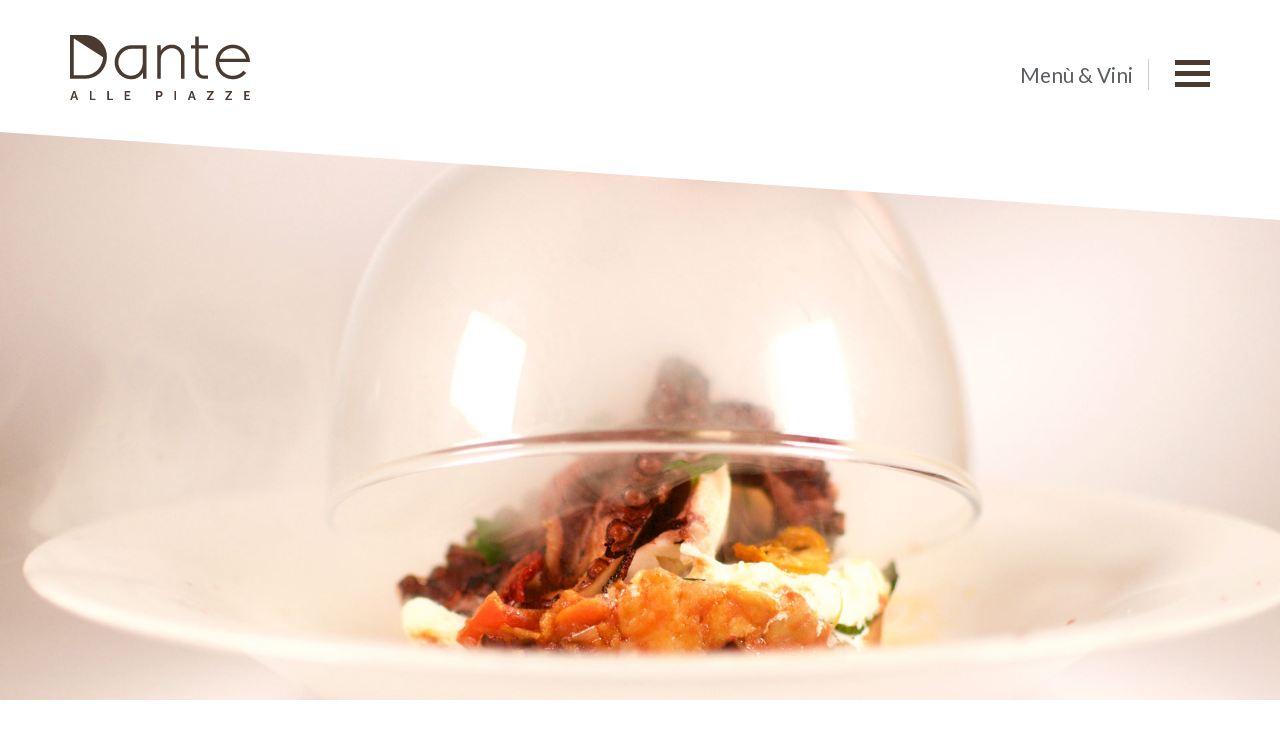

--- FILE ---
content_type: text/html; charset=UTF-8
request_url: https://www.danteallepiazze.it/menu-san-silvestro/
body_size: 38831
content:

<!DOCTYPE html>
<html lang="it-IT" dir="ltr">
<head>
  <meta charset="UTF-8">
  <meta name="viewport" content="width=device-width, initial-scale=1">
  
  <meta name='robots' content='index, follow, max-image-preview:large, max-snippet:-1, max-video-preview:-1' />
	<style>img:is([sizes="auto" i], [sizes^="auto," i]) { contain-intrinsic-size: 3000px 1500px }</style>
	<link rel="alternate" hreflang="it" href="https://www.danteallepiazze.it/menu-san-silvestro/" />
<link rel="alternate" hreflang="en" href="https://www.danteallepiazze.it/en/menu-san-silvestro/" />
<link rel="alternate" hreflang="fr" href="https://www.danteallepiazze.it/fr/menu-san-silvestro/" />
<link rel="alternate" hreflang="de" href="https://www.danteallepiazze.it/de/menu-san-silvestro/" />
<link rel="alternate" hreflang="es" href="https://www.danteallepiazze.it/es/menu-san-silvestro/" />

	<!-- This site is optimized with the Yoast SEO plugin v26.4 - https://yoast.com/wordpress/plugins/seo/ -->
	<title>Menù di San Silvestro - Dante alle Piazze</title>
	<link rel="canonical" href="https://www.danteallepiazze.it/menu-san-silvestro/" />
	<meta property="og:locale" content="it_IT" />
	<meta property="og:type" content="article" />
	<meta property="og:title" content="Menù di San Silvestro - Dante alle Piazze" />
	<meta property="og:description" content="Abbiamo messo un po’ di brio ai classici della tradizione.Felici di stupirvi con la semplicità. Granseola o Gransoporo burro e rosmarino (secondo il mercato) 26Noci di capesante, crema di zucca e caviale Calvisius Oscietra 28Degustazione di crudi di mare 40(gambero rosso, scampi, gambero blu, canocchia, capasanta, canestrelli, tartare di tonno rosso del Mediterraneo, carpaccio di [&hellip;]" />
	<meta property="og:url" content="https://www.danteallepiazze.it/menu-san-silvestro/" />
	<meta property="og:site_name" content="Dante alle Piazze" />
	<meta property="article:published_time" content="2024-11-20T06:15:00+00:00" />
	<meta property="article:modified_time" content="2025-12-22T10:38:07+00:00" />
	<meta property="og:image" content="https://www.danteallepiazze.it/wp-content/uploads/2020/12/piovra-scottata.jpg" />
	<meta property="og:image:width" content="1920" />
	<meta property="og:image:height" content="1275" />
	<meta property="og:image:type" content="image/jpeg" />
	<meta name="author" content="pietro" />
	<meta name="twitter:card" content="summary_large_image" />
	<meta name="twitter:label1" content="Scritto da" />
	<meta name="twitter:data1" content="pietro" />
	<meta name="twitter:label2" content="Tempo di lettura stimato" />
	<meta name="twitter:data2" content="2 minuti" />
	<script type="application/ld+json" class="yoast-schema-graph">{"@context":"https://schema.org","@graph":[{"@type":"WebPage","@id":"https://www.danteallepiazze.it/menu-san-silvestro/","url":"https://www.danteallepiazze.it/menu-san-silvestro/","name":"Menù di San Silvestro - Dante alle Piazze","isPartOf":{"@id":"https://www.danteallepiazze.it/#website"},"primaryImageOfPage":{"@id":"https://www.danteallepiazze.it/menu-san-silvestro/#primaryimage"},"image":{"@id":"https://www.danteallepiazze.it/menu-san-silvestro/#primaryimage"},"thumbnailUrl":"https://www.danteallepiazze.it/wp-content/uploads/2020/12/piovra-scottata.jpg","datePublished":"2024-11-20T06:15:00+00:00","dateModified":"2025-12-22T10:38:07+00:00","author":{"@id":"https://www.danteallepiazze.it/#/schema/person/8e1bd1b72b1325ef5965aced88f40b38"},"breadcrumb":{"@id":"https://www.danteallepiazze.it/menu-san-silvestro/#breadcrumb"},"inLanguage":"it-IT","potentialAction":[{"@type":"ReadAction","target":["https://www.danteallepiazze.it/menu-san-silvestro/"]}]},{"@type":"ImageObject","inLanguage":"it-IT","@id":"https://www.danteallepiazze.it/menu-san-silvestro/#primaryimage","url":"https://www.danteallepiazze.it/wp-content/uploads/2020/12/piovra-scottata.jpg","contentUrl":"https://www.danteallepiazze.it/wp-content/uploads/2020/12/piovra-scottata.jpg","width":1920,"height":1275},{"@type":"BreadcrumbList","@id":"https://www.danteallepiazze.it/menu-san-silvestro/#breadcrumb","itemListElement":[{"@type":"ListItem","position":1,"name":"Home","item":"https://www.danteallepiazze.it/"},{"@type":"ListItem","position":2,"name":"Menù di San Silvestro"}]},{"@type":"WebSite","@id":"https://www.danteallepiazze.it/#website","url":"https://www.danteallepiazze.it/","name":"Dante alle Piazze","description":"La tradizione incontra l&#039;eccellenza degli ingredienti","potentialAction":[{"@type":"SearchAction","target":{"@type":"EntryPoint","urlTemplate":"https://www.danteallepiazze.it/?s={search_term_string}"},"query-input":{"@type":"PropertyValueSpecification","valueRequired":true,"valueName":"search_term_string"}}],"inLanguage":"it-IT"},{"@type":"Person","@id":"https://www.danteallepiazze.it/#/schema/person/8e1bd1b72b1325ef5965aced88f40b38","name":"pietro","image":{"@type":"ImageObject","inLanguage":"it-IT","@id":"https://www.danteallepiazze.it/#/schema/person/image/","url":"https://secure.gravatar.com/avatar/2b71046a17fcf2e1cf737b6ad79ffec2c4a0e4500deb498c9180d730e796e488?s=96&d=mm&r=g","contentUrl":"https://secure.gravatar.com/avatar/2b71046a17fcf2e1cf737b6ad79ffec2c4a0e4500deb498c9180d730e796e488?s=96&d=mm&r=g","caption":"pietro"}}]}</script>
	<!-- / Yoast SEO plugin. -->


<link rel='dns-prefetch' href='//a.omappapi.com' />
<link rel="alternate" type="application/rss+xml" title="Dante alle Piazze &raquo; Menù di San Silvestro Feed dei commenti" href="https://www.danteallepiazze.it/menu-san-silvestro/feed/" />
<script type="text/javascript">
/* <![CDATA[ */
window._wpemojiSettings = {"baseUrl":"https:\/\/s.w.org\/images\/core\/emoji\/16.0.1\/72x72\/","ext":".png","svgUrl":"https:\/\/s.w.org\/images\/core\/emoji\/16.0.1\/svg\/","svgExt":".svg","source":{"concatemoji":"https:\/\/www.danteallepiazze.it\/wp-includes\/js\/wp-emoji-release.min.js?ver=6.8.3"}};
/*! This file is auto-generated */
!function(s,n){var o,i,e;function c(e){try{var t={supportTests:e,timestamp:(new Date).valueOf()};sessionStorage.setItem(o,JSON.stringify(t))}catch(e){}}function p(e,t,n){e.clearRect(0,0,e.canvas.width,e.canvas.height),e.fillText(t,0,0);var t=new Uint32Array(e.getImageData(0,0,e.canvas.width,e.canvas.height).data),a=(e.clearRect(0,0,e.canvas.width,e.canvas.height),e.fillText(n,0,0),new Uint32Array(e.getImageData(0,0,e.canvas.width,e.canvas.height).data));return t.every(function(e,t){return e===a[t]})}function u(e,t){e.clearRect(0,0,e.canvas.width,e.canvas.height),e.fillText(t,0,0);for(var n=e.getImageData(16,16,1,1),a=0;a<n.data.length;a++)if(0!==n.data[a])return!1;return!0}function f(e,t,n,a){switch(t){case"flag":return n(e,"\ud83c\udff3\ufe0f\u200d\u26a7\ufe0f","\ud83c\udff3\ufe0f\u200b\u26a7\ufe0f")?!1:!n(e,"\ud83c\udde8\ud83c\uddf6","\ud83c\udde8\u200b\ud83c\uddf6")&&!n(e,"\ud83c\udff4\udb40\udc67\udb40\udc62\udb40\udc65\udb40\udc6e\udb40\udc67\udb40\udc7f","\ud83c\udff4\u200b\udb40\udc67\u200b\udb40\udc62\u200b\udb40\udc65\u200b\udb40\udc6e\u200b\udb40\udc67\u200b\udb40\udc7f");case"emoji":return!a(e,"\ud83e\udedf")}return!1}function g(e,t,n,a){var r="undefined"!=typeof WorkerGlobalScope&&self instanceof WorkerGlobalScope?new OffscreenCanvas(300,150):s.createElement("canvas"),o=r.getContext("2d",{willReadFrequently:!0}),i=(o.textBaseline="top",o.font="600 32px Arial",{});return e.forEach(function(e){i[e]=t(o,e,n,a)}),i}function t(e){var t=s.createElement("script");t.src=e,t.defer=!0,s.head.appendChild(t)}"undefined"!=typeof Promise&&(o="wpEmojiSettingsSupports",i=["flag","emoji"],n.supports={everything:!0,everythingExceptFlag:!0},e=new Promise(function(e){s.addEventListener("DOMContentLoaded",e,{once:!0})}),new Promise(function(t){var n=function(){try{var e=JSON.parse(sessionStorage.getItem(o));if("object"==typeof e&&"number"==typeof e.timestamp&&(new Date).valueOf()<e.timestamp+604800&&"object"==typeof e.supportTests)return e.supportTests}catch(e){}return null}();if(!n){if("undefined"!=typeof Worker&&"undefined"!=typeof OffscreenCanvas&&"undefined"!=typeof URL&&URL.createObjectURL&&"undefined"!=typeof Blob)try{var e="postMessage("+g.toString()+"("+[JSON.stringify(i),f.toString(),p.toString(),u.toString()].join(",")+"));",a=new Blob([e],{type:"text/javascript"}),r=new Worker(URL.createObjectURL(a),{name:"wpTestEmojiSupports"});return void(r.onmessage=function(e){c(n=e.data),r.terminate(),t(n)})}catch(e){}c(n=g(i,f,p,u))}t(n)}).then(function(e){for(var t in e)n.supports[t]=e[t],n.supports.everything=n.supports.everything&&n.supports[t],"flag"!==t&&(n.supports.everythingExceptFlag=n.supports.everythingExceptFlag&&n.supports[t]);n.supports.everythingExceptFlag=n.supports.everythingExceptFlag&&!n.supports.flag,n.DOMReady=!1,n.readyCallback=function(){n.DOMReady=!0}}).then(function(){return e}).then(function(){var e;n.supports.everything||(n.readyCallback(),(e=n.source||{}).concatemoji?t(e.concatemoji):e.wpemoji&&e.twemoji&&(t(e.twemoji),t(e.wpemoji)))}))}((window,document),window._wpemojiSettings);
/* ]]> */
</script>
<style id='wp-emoji-styles-inline-css' type='text/css'>

	img.wp-smiley, img.emoji {
		display: inline !important;
		border: none !important;
		box-shadow: none !important;
		height: 1em !important;
		width: 1em !important;
		margin: 0 0.07em !important;
		vertical-align: -0.1em !important;
		background: none !important;
		padding: 0 !important;
	}
</style>
<link rel='stylesheet' id='wp-block-library-css' href='https://www.danteallepiazze.it/wp-includes/css/dist/block-library/style.min.css?ver=6.8.3' type='text/css' media='all' />
<style id='classic-theme-styles-inline-css' type='text/css'>
/*! This file is auto-generated */
.wp-block-button__link{color:#fff;background-color:#32373c;border-radius:9999px;box-shadow:none;text-decoration:none;padding:calc(.667em + 2px) calc(1.333em + 2px);font-size:1.125em}.wp-block-file__button{background:#32373c;color:#fff;text-decoration:none}
</style>
<style id='global-styles-inline-css' type='text/css'>
:root{--wp--preset--aspect-ratio--square: 1;--wp--preset--aspect-ratio--4-3: 4/3;--wp--preset--aspect-ratio--3-4: 3/4;--wp--preset--aspect-ratio--3-2: 3/2;--wp--preset--aspect-ratio--2-3: 2/3;--wp--preset--aspect-ratio--16-9: 16/9;--wp--preset--aspect-ratio--9-16: 9/16;--wp--preset--color--black: #000000;--wp--preset--color--cyan-bluish-gray: #abb8c3;--wp--preset--color--white: #ffffff;--wp--preset--color--pale-pink: #f78da7;--wp--preset--color--vivid-red: #cf2e2e;--wp--preset--color--luminous-vivid-orange: #ff6900;--wp--preset--color--luminous-vivid-amber: #fcb900;--wp--preset--color--light-green-cyan: #7bdcb5;--wp--preset--color--vivid-green-cyan: #00d084;--wp--preset--color--pale-cyan-blue: #8ed1fc;--wp--preset--color--vivid-cyan-blue: #0693e3;--wp--preset--color--vivid-purple: #9b51e0;--wp--preset--gradient--vivid-cyan-blue-to-vivid-purple: linear-gradient(135deg,rgba(6,147,227,1) 0%,rgb(155,81,224) 100%);--wp--preset--gradient--light-green-cyan-to-vivid-green-cyan: linear-gradient(135deg,rgb(122,220,180) 0%,rgb(0,208,130) 100%);--wp--preset--gradient--luminous-vivid-amber-to-luminous-vivid-orange: linear-gradient(135deg,rgba(252,185,0,1) 0%,rgba(255,105,0,1) 100%);--wp--preset--gradient--luminous-vivid-orange-to-vivid-red: linear-gradient(135deg,rgba(255,105,0,1) 0%,rgb(207,46,46) 100%);--wp--preset--gradient--very-light-gray-to-cyan-bluish-gray: linear-gradient(135deg,rgb(238,238,238) 0%,rgb(169,184,195) 100%);--wp--preset--gradient--cool-to-warm-spectrum: linear-gradient(135deg,rgb(74,234,220) 0%,rgb(151,120,209) 20%,rgb(207,42,186) 40%,rgb(238,44,130) 60%,rgb(251,105,98) 80%,rgb(254,248,76) 100%);--wp--preset--gradient--blush-light-purple: linear-gradient(135deg,rgb(255,206,236) 0%,rgb(152,150,240) 100%);--wp--preset--gradient--blush-bordeaux: linear-gradient(135deg,rgb(254,205,165) 0%,rgb(254,45,45) 50%,rgb(107,0,62) 100%);--wp--preset--gradient--luminous-dusk: linear-gradient(135deg,rgb(255,203,112) 0%,rgb(199,81,192) 50%,rgb(65,88,208) 100%);--wp--preset--gradient--pale-ocean: linear-gradient(135deg,rgb(255,245,203) 0%,rgb(182,227,212) 50%,rgb(51,167,181) 100%);--wp--preset--gradient--electric-grass: linear-gradient(135deg,rgb(202,248,128) 0%,rgb(113,206,126) 100%);--wp--preset--gradient--midnight: linear-gradient(135deg,rgb(2,3,129) 0%,rgb(40,116,252) 100%);--wp--preset--font-size--small: 13px;--wp--preset--font-size--medium: 20px;--wp--preset--font-size--large: 36px;--wp--preset--font-size--x-large: 42px;--wp--preset--spacing--20: 0.44rem;--wp--preset--spacing--30: 0.67rem;--wp--preset--spacing--40: 1rem;--wp--preset--spacing--50: 1.5rem;--wp--preset--spacing--60: 2.25rem;--wp--preset--spacing--70: 3.38rem;--wp--preset--spacing--80: 5.06rem;--wp--preset--shadow--natural: 6px 6px 9px rgba(0, 0, 0, 0.2);--wp--preset--shadow--deep: 12px 12px 50px rgba(0, 0, 0, 0.4);--wp--preset--shadow--sharp: 6px 6px 0px rgba(0, 0, 0, 0.2);--wp--preset--shadow--outlined: 6px 6px 0px -3px rgba(255, 255, 255, 1), 6px 6px rgba(0, 0, 0, 1);--wp--preset--shadow--crisp: 6px 6px 0px rgba(0, 0, 0, 1);}:where(.is-layout-flex){gap: 0.5em;}:where(.is-layout-grid){gap: 0.5em;}body .is-layout-flex{display: flex;}.is-layout-flex{flex-wrap: wrap;align-items: center;}.is-layout-flex > :is(*, div){margin: 0;}body .is-layout-grid{display: grid;}.is-layout-grid > :is(*, div){margin: 0;}:where(.wp-block-columns.is-layout-flex){gap: 2em;}:where(.wp-block-columns.is-layout-grid){gap: 2em;}:where(.wp-block-post-template.is-layout-flex){gap: 1.25em;}:where(.wp-block-post-template.is-layout-grid){gap: 1.25em;}.has-black-color{color: var(--wp--preset--color--black) !important;}.has-cyan-bluish-gray-color{color: var(--wp--preset--color--cyan-bluish-gray) !important;}.has-white-color{color: var(--wp--preset--color--white) !important;}.has-pale-pink-color{color: var(--wp--preset--color--pale-pink) !important;}.has-vivid-red-color{color: var(--wp--preset--color--vivid-red) !important;}.has-luminous-vivid-orange-color{color: var(--wp--preset--color--luminous-vivid-orange) !important;}.has-luminous-vivid-amber-color{color: var(--wp--preset--color--luminous-vivid-amber) !important;}.has-light-green-cyan-color{color: var(--wp--preset--color--light-green-cyan) !important;}.has-vivid-green-cyan-color{color: var(--wp--preset--color--vivid-green-cyan) !important;}.has-pale-cyan-blue-color{color: var(--wp--preset--color--pale-cyan-blue) !important;}.has-vivid-cyan-blue-color{color: var(--wp--preset--color--vivid-cyan-blue) !important;}.has-vivid-purple-color{color: var(--wp--preset--color--vivid-purple) !important;}.has-black-background-color{background-color: var(--wp--preset--color--black) !important;}.has-cyan-bluish-gray-background-color{background-color: var(--wp--preset--color--cyan-bluish-gray) !important;}.has-white-background-color{background-color: var(--wp--preset--color--white) !important;}.has-pale-pink-background-color{background-color: var(--wp--preset--color--pale-pink) !important;}.has-vivid-red-background-color{background-color: var(--wp--preset--color--vivid-red) !important;}.has-luminous-vivid-orange-background-color{background-color: var(--wp--preset--color--luminous-vivid-orange) !important;}.has-luminous-vivid-amber-background-color{background-color: var(--wp--preset--color--luminous-vivid-amber) !important;}.has-light-green-cyan-background-color{background-color: var(--wp--preset--color--light-green-cyan) !important;}.has-vivid-green-cyan-background-color{background-color: var(--wp--preset--color--vivid-green-cyan) !important;}.has-pale-cyan-blue-background-color{background-color: var(--wp--preset--color--pale-cyan-blue) !important;}.has-vivid-cyan-blue-background-color{background-color: var(--wp--preset--color--vivid-cyan-blue) !important;}.has-vivid-purple-background-color{background-color: var(--wp--preset--color--vivid-purple) !important;}.has-black-border-color{border-color: var(--wp--preset--color--black) !important;}.has-cyan-bluish-gray-border-color{border-color: var(--wp--preset--color--cyan-bluish-gray) !important;}.has-white-border-color{border-color: var(--wp--preset--color--white) !important;}.has-pale-pink-border-color{border-color: var(--wp--preset--color--pale-pink) !important;}.has-vivid-red-border-color{border-color: var(--wp--preset--color--vivid-red) !important;}.has-luminous-vivid-orange-border-color{border-color: var(--wp--preset--color--luminous-vivid-orange) !important;}.has-luminous-vivid-amber-border-color{border-color: var(--wp--preset--color--luminous-vivid-amber) !important;}.has-light-green-cyan-border-color{border-color: var(--wp--preset--color--light-green-cyan) !important;}.has-vivid-green-cyan-border-color{border-color: var(--wp--preset--color--vivid-green-cyan) !important;}.has-pale-cyan-blue-border-color{border-color: var(--wp--preset--color--pale-cyan-blue) !important;}.has-vivid-cyan-blue-border-color{border-color: var(--wp--preset--color--vivid-cyan-blue) !important;}.has-vivid-purple-border-color{border-color: var(--wp--preset--color--vivid-purple) !important;}.has-vivid-cyan-blue-to-vivid-purple-gradient-background{background: var(--wp--preset--gradient--vivid-cyan-blue-to-vivid-purple) !important;}.has-light-green-cyan-to-vivid-green-cyan-gradient-background{background: var(--wp--preset--gradient--light-green-cyan-to-vivid-green-cyan) !important;}.has-luminous-vivid-amber-to-luminous-vivid-orange-gradient-background{background: var(--wp--preset--gradient--luminous-vivid-amber-to-luminous-vivid-orange) !important;}.has-luminous-vivid-orange-to-vivid-red-gradient-background{background: var(--wp--preset--gradient--luminous-vivid-orange-to-vivid-red) !important;}.has-very-light-gray-to-cyan-bluish-gray-gradient-background{background: var(--wp--preset--gradient--very-light-gray-to-cyan-bluish-gray) !important;}.has-cool-to-warm-spectrum-gradient-background{background: var(--wp--preset--gradient--cool-to-warm-spectrum) !important;}.has-blush-light-purple-gradient-background{background: var(--wp--preset--gradient--blush-light-purple) !important;}.has-blush-bordeaux-gradient-background{background: var(--wp--preset--gradient--blush-bordeaux) !important;}.has-luminous-dusk-gradient-background{background: var(--wp--preset--gradient--luminous-dusk) !important;}.has-pale-ocean-gradient-background{background: var(--wp--preset--gradient--pale-ocean) !important;}.has-electric-grass-gradient-background{background: var(--wp--preset--gradient--electric-grass) !important;}.has-midnight-gradient-background{background: var(--wp--preset--gradient--midnight) !important;}.has-small-font-size{font-size: var(--wp--preset--font-size--small) !important;}.has-medium-font-size{font-size: var(--wp--preset--font-size--medium) !important;}.has-large-font-size{font-size: var(--wp--preset--font-size--large) !important;}.has-x-large-font-size{font-size: var(--wp--preset--font-size--x-large) !important;}
:where(.wp-block-post-template.is-layout-flex){gap: 1.25em;}:where(.wp-block-post-template.is-layout-grid){gap: 1.25em;}
:where(.wp-block-columns.is-layout-flex){gap: 2em;}:where(.wp-block-columns.is-layout-grid){gap: 2em;}
:root :where(.wp-block-pullquote){font-size: 1.5em;line-height: 1.6;}
</style>
<link rel='stylesheet' id='contact-form-7-css' href='https://www.danteallepiazze.it/wp-content/plugins/contact-form-7/includes/css/styles.css?ver=6.1.3' type='text/css' media='all' />
<link rel='stylesheet' id='style-css' href='https://www.danteallepiazze.it/wp-content/themes/danteallepiazze/style.css?v=2&#038;ver=6.8.3' type='text/css' media='all' />
<script type="text/javascript" src="https://www.danteallepiazze.it/wp-includes/js/jquery/jquery.min.js?ver=3.7.1" id="jquery-core-js"></script>
<script type="text/javascript" src="https://www.danteallepiazze.it/wp-includes/js/jquery/jquery-migrate.min.js?ver=3.4.1" id="jquery-migrate-js"></script>
<script type="text/javascript" src="https://www.danteallepiazze.it/wp-content/themes/danteallepiazze/scripts/classie.js?ver=6.8.3" id="classie-js"></script>
<script type="text/javascript" src="https://www.danteallepiazze.it/wp-content/themes/danteallepiazze/scripts/custom.js?ver=6.8.3" id="custom-js"></script>
<link rel="https://api.w.org/" href="https://www.danteallepiazze.it/wp-json/" /><link rel="alternate" title="JSON" type="application/json" href="https://www.danteallepiazze.it/wp-json/wp/v2/posts/459" /><link rel="EditURI" type="application/rsd+xml" title="RSD" href="https://www.danteallepiazze.it/xmlrpc.php?rsd" />
<meta name="generator" content="WordPress 6.8.3" />
<link rel='shortlink' href='https://www.danteallepiazze.it/?p=459' />
<link rel="alternate" title="oEmbed (JSON)" type="application/json+oembed" href="https://www.danteallepiazze.it/wp-json/oembed/1.0/embed?url=https%3A%2F%2Fwww.danteallepiazze.it%2Fmenu-san-silvestro%2F" />
<link rel="alternate" title="oEmbed (XML)" type="text/xml+oembed" href="https://www.danteallepiazze.it/wp-json/oembed/1.0/embed?url=https%3A%2F%2Fwww.danteallepiazze.it%2Fmenu-san-silvestro%2F&#038;format=xml" />
  <!-- Global site tag (gtag.js) - Google Analytics -->
  <script async src="https://www.googletagmanager.com/gtag/js?id=UA-177253420-1"></script>
  <script>
    window.dataLayer = window.dataLayer || [];
    function gtag(){dataLayer.push(arguments);}
    gtag('js', new Date());
    gtag('config', 'UA-177253420-1');
  </script>
  <!-- Facebook Pixel Code -->
<script>
  !function(f,b,e,v,n,t,s)
  {if(f.fbq)return;n=f.fbq=function(){n.callMethod?
  n.callMethod.apply(n,arguments):n.queue.push(arguments)};
  if(!f._fbq)f._fbq=n;n.push=n;n.loaded=!0;n.version='2.0';
  n.queue=[];t=b.createElement(e);t.async=!0;
  t.src=v;s=b.getElementsByTagName(e)[0];
  s.parentNode.insertBefore(t,s)}(window, document,'script',
  'https://connect.facebook.net/en_US/fbevents.js');
  fbq('init', '480814449720848');
  fbq('track', 'PageView');
</script>
<noscript><img height="1" width="1" style="display:none"
  src="https://www.facebook.com/tr?id=498540291262360&ev=PageView&noscript=1"
/></noscript>
<!-- End Facebook Pixel Code -->
<meta name="facebook-domain-verification" content="09ff8uv0b7bcb6yvxh8cbpmeq7w0tt" />
</head>
<body class="wp-singular post-template-default single single-post postid-459 single-format-standard wp-theme-danteallepiazze">

<div class="topBar">
  <a class="navbar-brand" href="https://www.danteallepiazze.it"><img class="logo" src="https://www.danteallepiazze.it/wp-content/themes/danteallepiazze/images/logo.svg" /></a>

</div>


<!--
  <div class="contenitoreMenuPrenota">
    <a href="https://www.danteallepiazze.it/menu/" class="titoloPrenota"><img class="iconPrenota" src="https://www.danteallepiazze.it/wp-content/themes/danteallepiazze/images/prenota.svg" />Prenota</a>
  </div>
-->
  <div class="contenitoreMenu">
 <a href="https://www.danteallepiazze.it/menu/" class="titoloMenu">Menù & Vini<!-- <span> -</span>--> </a>
 <!--
 <a href="https://www.danteallepiazze.it/menu-di-natale/" class="titoloMenu">
   <img src="https://www.danteallepiazze.it/wp-content/uploads/2021/11/natale.png" width="38" style="padding-right:10px;" />
 </a>
 <a href="https://www.danteallepiazze.it/capodanno/" class="titoloMenu">
  <img src="https://www.danteallepiazze.it/wp-content/uploads/2021/11/capodanno.png" width="38" style="padding-right:10px;" />
 </a> -->
 <!-- <a href="https://www.danteallepiazze.it/asporto-delivery/" class="titoloMenu">Delivery<span> -</span></a> -->
  <div class="button_container" id="toggle">
    <span class="top"></span>
    <span class="middle"></span>
    <span class="bottom"></span>
  </div>
 </div>
  <div class="overlay" id="overlay">
  <nav class="overlay-menu">
            <div class="menu-main_menu-container"><ul id="menu-main_menu" class="navbar-nav mr-auto"><li id="menu-item-6" class="menu-item menu-item-type-post_type menu-item-object-page menu-item-home menu-item-6"><a href="https://www.danteallepiazze.it/">Home</a></li>
<li id="menu-item-36" class="menu-item menu-item-type-post_type menu-item-object-page menu-item-36"><a href="https://www.danteallepiazze.it/ristorante/">Il Ristorante</a></li>
<li id="menu-item-35" class="menu-item menu-item-type-post_type menu-item-object-page menu-item-35"><a href="https://www.danteallepiazze.it/menu/">Menù &#038; Vini</a></li>
<li id="menu-item-33" class="menu-item menu-item-type-post_type menu-item-object-page menu-item-33"><a href="https://www.danteallepiazze.it/dove-siamo-contatti/">Contatti</a></li>
</ul></div>      </nav><!-- .navbar sticky-top -->
  </div> <!-- .container -->



  <div id="immagineTopHeader" class="site-header-inner"
      style='background:url(https://www.danteallepiazze.it/wp-content/uploads/2020/12/piovra-scottata.jpg) center center no-repeat; background-size:cover; position:relative;'            >



  </div> <!--  .site-header-inner-->
<div id="content" class="site-content">

<div id="main-content" class="main-content">
	<div id="primary" class="content-area">
		<div id="content" class="site-content container" role="main">
      <div class='row'>
														<div id="post-459" class="col-sm-12 post-459 post type-post status-publish format-standard has-post-thumbnail hentry category-non-categorizzato">
												<div class='bloccoSeo'><h1 class='titleSeo'>Menu di San Silvestro</h1><h2>Un menu innovativo per festeggiare il nuovo anno</h2></div><!--						<h1><a href="https://www.danteallepiazze.it/menu-san-silvestro/" title="Permanent link: Menù di San Silvestro">Menù di San Silvestro</a></h1>
-->
																		<div class="entry">
							
<blockquote class="wp-block-quote has-text-align-center is-layout-flow wp-block-quote-is-layout-flow">
<p>Abbiamo messo un po’ di brio ai classici della tradizione.<br>Felici di stupirvi con la semplicità.</p>
</blockquote>



<div style="height:50px" aria-hidden="true" class="wp-block-spacer"></div>



<p class="has-text-align-center">Granseola o Gransoporo burro e rosmarino <em>(secondo il mercato) 26</em><br>Noci di capesante, crema di zucca e caviale Calvisius Oscietra <em>28</em><br>Degustazione di crudi di mare <em>40</em><br>(<em>gambero rosso, scampi, gambero blu, canocchia, capasanta, canestrelli, tartare di tonno rosso del Mediterraneo, carpaccio di branzino, ostrica</em>)<br>Caviale e burro salato della Normandia <em>(Calvius Oscietra 10g) 40</em> <br>Foie gras d’oca, pan brioche e confettura <em>22</em><br>Culatello Terre di Nebbia Presidio Slow Food <em>18</em></p>



<hr class="wp-block-separator has-css-opacity"/>



<p class="has-text-align-center">Rigatoni affumicati alla carbonara di ventresca di tonno rosso e pistacchio croccante <em>22</em><br>Tagliolini alla busara, tartare di gamberi carabineros e caviale di salmone selvaggio <em>25</em><br>Risotto scampi, Pinot Nero DOC e foie gras <em>(min.2) 24</em> <br>Spaghettoni in salsa d’ostriche, burrata e melograno <em>26</em> <br>Tagliatelle zafferano e ossibuchi al coltello <em>20</em></p>



<hr class="wp-block-separator has-css-opacity"/>



<div class="wp-block-group"><div class="wp-block-group__inner-container is-layout-flow wp-block-group-is-layout-flow">
<p class="has-text-align-center">Piovra scottata al fumo, porcini, patate e burrata <em>26</em><br>Fish &amp; Chips: aragosta e Radicchio Rosso di Treviso IGP <em>35</em><br>Catalana di crostacei <em>32</em><br>Rana pescatrice, babaganoush e spinacino <em>28</em><br>Pesce di mare <em>(secondo il mercato) 7/hg</em><br>Tagliata di filetto di manzo, demi-glace al tartufo nero uncinato e Formaggio di Fossa DOP <em>30</em></p>
</div></div>



<hr class="wp-block-separator has-css-opacity"/>



<div style="height:50px" aria-hidden="true" class="wp-block-spacer"></div>



<p class="has-text-align-center"></p>



<p class="has-text-align-center"><a href="mailto:info@danteallepiazze.it" target="_blank" rel="noreferrer noopener">info@danteallepiazze.it</a></p>



<p class="has-text-align-center"></p>



<!-- 
<p class="introAsporto">
<span style="padding-right: 40px;"><img decoding="async" src="https://www.danteallepiazze.it/wp-content/themes/danteallepiazze/images/ico_tel.svg" width="30"> +39 049 8360973</span> <span><img decoding="async" src="https://www.danteallepiazze.it/wp-content/themes/danteallepiazze/images/ico_wa.svg" width="30"> + 39 349 1447470</span>
</p>
-->
													</div>
						<div class="postmetadata">
													</div>
					</div>
										<div class="navTraPost col-sm-12">
					<div class="nav nav-post nav-single">
		<div class="nav-next"><a href="https://www.danteallepiazze.it/menu-di-natale/" rel="next">Menù di Natale&nbsp;&rarr;</a></div></div>
					</div>
												</div>
		</div>
	</div>
</div>
<footer class="page-footer font-small pt-4">
  <div class="container-fluid text-center text-md-left pt-6 pb-6">
      <div class="container">
        <div class="row">
        <div class="col-md-4 col-sm-12 mt-md-0 mt-3">
          <section id="custom_html-5" class="widget_text widget widget_custom_html"><h2 class="widget-title">Dante alle Piazze</h2><div class="textwidget custom-html-widget"><p>
Un piatto ben fatto non è, a tutti i costi, diverso da come si prepara da sempre.<br /></p>
<a href="https://www.danteallepiazze.it/ristorante/"><strong>Il Ristorante</strong></a><br><br>
<a href="https://www.danteallepiazze.it/menu/"><strong>Menù &#038; Vini</strong></a><br><br>
<!--
<a href="https://www.danteallepiazze.it/menu-di-pasqua/"><strong>Menù di Pasqua</strong></a>
-->
<!--
<a href="https://www.danteallepiazze.it/menu-di-natale/"><strong>Menù di Natale</strong></a><br><br>
<a href="https://www.danteallepiazze.it/menu-san-silvestro/"><strong>Menu di San Silvestro</strong></a><br><br>
--></div></section>        </div>
        <div class="col-md-4 col-sm-12 mb-md-0 mb-3">
          <section id="custom_html-3" class="widget_text widget widget_custom_html"><h2 class="widget-title">Orari</h2><div class="textwidget custom-html-widget"><p>Lunedì: 19:30-24:00<br>
Da martedì a sabato:<br />
12:30-14:30<br />
19:30-24:00<br>
Domenica: 12:30-14:30<br />
</p></div></section>           <div style="" class="translatewidget"><div class="gtranslate_wrapper" id="gt-wrapper-34519923"></div></div>
        </div>
        <div class="col-md-4 col-sm-12 mt-md-0 mt-3">
          <section id="custom_html-6" class="widget_text widget widget_custom_html"><h2 class="widget-title">Dove siamo</h2><div class="textwidget custom-html-widget"><p><a href="https://www.danteallepiazze.it/dove-siamo-contatti/">Via Daniele Manin, 10<br />
35139 Padova</a><br />
<a href="tel:+390498360973">+39 049 8360973</a><br />
<a href="mailto:info@danteallepiazze.it">info@danteallepiazze.it</a></p></div></section><section id="custom_html-4" class="widget_text widget widget_custom_html"><h2 class="widget-title">Seguici su</h2><div class="textwidget custom-html-widget"><a target="_blank" href="https://www.facebook.com/danteallepiazze"><img class="icoSocial" src="https://www.danteallepiazze.it/wp-content/themes/danteallepiazze/images/ico_fb.svg"/></a> <a href="https://www.instagram.com/danteallepiazze/" target="_blank"><img class="icoSocial" src="https://www.danteallepiazze.it/wp-content/themes/danteallepiazze/images/ico_ig.svg"/></a></div></section>        </div>
      </div>
    </div>
  </div>
  <div class="footer-copyright text-center container">
    <p>&copy;  2021 - Dante alle Piazze, via D. Manin 10 - 35139 Padova PD - tel. + 39 049 8360973 - <a href="mailto:info@danteallepiazze.it">info@danteallepiazze.it</a> - <a href="https://www.danteallepiazze.it/privacy-policy/">Privacy Policy</a> / <a href="https://www.mabudigital.it" rel="nofollow" target="_blank">Credits</a></p>
  </div>
</footer>

<script type="speculationrules">
{"prefetch":[{"source":"document","where":{"and":[{"href_matches":"\/*"},{"not":{"href_matches":["\/wp-*.php","\/wp-admin\/*","\/wp-content\/uploads\/*","\/wp-content\/*","\/wp-content\/plugins\/*","\/wp-content\/themes\/danteallepiazze\/*","\/*\\?(.+)"]}},{"not":{"selector_matches":"a[rel~=\"nofollow\"]"}},{"not":{"selector_matches":".no-prefetch, .no-prefetch a"}}]},"eagerness":"conservative"}]}
</script>
<!-- This site is converting visitors into subscribers and customers with OptinMonster - https://optinmonster.com :: Campaign Title: Sconto 10 --><script>(function(d){var s=d.createElement('script');s.type='text/javascript';s.src='https://a.omappapi.com/app/js/api.min.js';s.async=true;s.dataset.campaign='uqolkftwll66bsse0qnr';s.dataset.user='69045';d.getElementsByTagName('head')[0].appendChild(s);})(document);</script><!-- / OptinMonster -->		<script type="text/javascript">
		var uqolkftwll66bsse0qnr_shortcode = true;		</script>
		<script type="text/javascript" src="https://www.danteallepiazze.it/wp-content/plugins/afl-wc-utm/public/js/afl-js-cookies.min.js?ver=2.2.1" id="afl-js-cookies-js"></script>
<script type="text/javascript" id="afl-wc-utm-public-js-extra">
/* <![CDATA[ */
var afl_wc_utm_public = {"ajax_url":"https:\/\/www.danteallepiazze.it\/wp-admin\/admin-ajax.php","action":"afl_wc_utm_view","nonce":"","cookie_prefix":"afl_wc_utm_","cookie_expiry":{"name":"afl_wc_utm_cookie_expiry","days":90},"domain_info":{"domain":"www.danteallepiazze.it","path":"\/"},"last_touch_window":"1800"};
/* ]]> */
</script>
<script type="text/javascript" src="https://www.danteallepiazze.it/wp-content/plugins/afl-wc-utm/public/js/afl-wc-utm-public.min.js?ver=2.0.1" id="afl-wc-utm-public-js"></script>
<script type="text/javascript" src="https://www.danteallepiazze.it/wp-includes/js/dist/hooks.min.js?ver=4d63a3d491d11ffd8ac6" id="wp-hooks-js"></script>
<script type="text/javascript" src="https://www.danteallepiazze.it/wp-includes/js/dist/i18n.min.js?ver=5e580eb46a90c2b997e6" id="wp-i18n-js"></script>
<script type="text/javascript" id="wp-i18n-js-after">
/* <![CDATA[ */
wp.i18n.setLocaleData( { 'text direction\u0004ltr': [ 'ltr' ] } );
/* ]]> */
</script>
<script type="text/javascript" src="https://www.danteallepiazze.it/wp-content/plugins/contact-form-7/includes/swv/js/index.js?ver=6.1.3" id="swv-js"></script>
<script type="text/javascript" id="contact-form-7-js-translations">
/* <![CDATA[ */
( function( domain, translations ) {
	var localeData = translations.locale_data[ domain ] || translations.locale_data.messages;
	localeData[""].domain = domain;
	wp.i18n.setLocaleData( localeData, domain );
} )( "contact-form-7", {"translation-revision-date":"2025-11-18 20:27:55+0000","generator":"GlotPress\/4.0.3","domain":"messages","locale_data":{"messages":{"":{"domain":"messages","plural-forms":"nplurals=2; plural=n != 1;","lang":"it"},"This contact form is placed in the wrong place.":["Questo modulo di contatto \u00e8 posizionato nel posto sbagliato."],"Error:":["Errore:"]}},"comment":{"reference":"includes\/js\/index.js"}} );
/* ]]> */
</script>
<script type="text/javascript" id="contact-form-7-js-before">
/* <![CDATA[ */
var wpcf7 = {
    "api": {
        "root": "https:\/\/www.danteallepiazze.it\/wp-json\/",
        "namespace": "contact-form-7\/v1"
    }
};
/* ]]> */
</script>
<script type="text/javascript" src="https://www.danteallepiazze.it/wp-content/plugins/contact-form-7/includes/js/index.js?ver=6.1.3" id="contact-form-7-js"></script>
<script type="text/javascript" src="https://www.danteallepiazze.it/wp-content/themes/danteallepiazze/libs/libs.min.js?ver=1.0.0" id="lib-js"></script>
<script>(function(d){var s=d.createElement("script");s.type="text/javascript";s.src="https://a.omappapi.com/app/js/api.min.js";s.async=true;s.id="omapi-script";d.getElementsByTagName("head")[0].appendChild(s);})(document);</script><script type="text/javascript" id="gt_widget_script_34519923-js-before">
/* <![CDATA[ */
window.gtranslateSettings = /* document.write */ window.gtranslateSettings || {};window.gtranslateSettings['34519923'] = {"default_language":"it","languages":["it","en","fr","de","es"],"url_structure":"sub_directory","native_language_names":1,"detect_browser_language":1,"flag_style":"2d","flag_size":16,"wrapper_selector":"#gt-wrapper-34519923","alt_flags":[],"switcher_open_direction":"top","switcher_horizontal_position":"inline","switcher_text_color":"#1e1e1e","switcher_arrow_color":"#c9c9c9","switcher_border_color":"#e5e5e5","switcher_background_color":"#fff","switcher_background_shadow_color":"#ffffff","switcher_background_hover_color":"#fff","dropdown_text_color":"#000","dropdown_hover_color":"#ededed","dropdown_background_color":"#ffffff","flags_location":"\/wp-content\/plugins\/gtranslate\/flags\/"};
/* ]]> */
</script><script src="https://www.danteallepiazze.it/wp-content/plugins/gtranslate/js/dwf.js?ver=6.8.3" data-no-optimize="1" data-no-minify="1" data-gt-orig-url="/menu-san-silvestro/" data-gt-orig-domain="www.danteallepiazze.it" data-gt-widget-id="34519923" defer></script><script type="text/javascript" src="https://www.danteallepiazze.it/wp-content/plugins/optinmonster/assets/dist/js/helper.min.js?ver=2.16.22" id="optinmonster-wp-helper-js"></script>
		<script type="text/javascript">var omapi_localized = {
			ajax: 'https://www.danteallepiazze.it/wp-admin/admin-ajax.php?optin-monster-ajax-route=1',
			nonce: '49c1ce26fb',
			slugs:
			{"uqolkftwll66bsse0qnr":{"slug":"uqolkftwll66bsse0qnr","mailpoet":false}}		};</script>
				<script type="text/javascript">var omapi_data = {"object_id":459,"object_key":"post","object_type":"post","term_ids":[1],"wp_json":"https:\/\/www.danteallepiazze.it\/wp-json","wc_active":false,"edd_active":false,"nonce":"305dc1e534"};</script>
		
<script type="text/javascript">

jQuery( document ).ready(function() {

  jQuery( "#menu-main_menu li.menu-item-has-children" ).mouseover(function(){
   jQuery(this).children('a').addClass('template-menu-selected');
   jQuery(this).children('ul.sub-menu' ).css('display', 'block');
   // $( '#template-menu li a' ).addClass('template-menu-selected');
    // $( '#template-menu ul.sub-menu' ).css('display', 'block');
  });
  // else {
  jQuery( "#menu-main_menu li.menu-item-has-children" ).mouseleave(function(){
   jQuery(this).children('a').removeClass('template-menu-selected');
    jQuery(this).children('ul.sub-menu' ).css('display', 'none');
  });

  jQuery('#toggle').click(function() {
     jQuery(this).toggleClass('active');
     jQuery('#overlay').toggleClass('open');
  });

  // var viewportwidth = jQuery(window).width();
  // var viewportheight = jQuery(window).height();
  //
  // jQuery('.immagineDestra').css({
  // 'height': viewportwidth/2,
  // });
  // jQuery('.immagineSinistra').css({
  // 'height': viewportwidth/2,
  // });
});

// window.onresize = function(event) {
//   var viewportwidth = jQuery(window).width();
//   var viewportheight = jQuery(window).height();
//
//   jQuery('.immagineDestra').css({
//   'height': viewportwidth/2,
//   });
//   jQuery('.immagineSinistra').css({
//   'height': viewportwidth/2,
//   });
// }

</script>

</body>
</html>


--- FILE ---
content_type: image/svg+xml
request_url: https://www.danteallepiazze.it/wp-content/themes/danteallepiazze/images/ico_ig.svg
body_size: 615
content:
<?xml version="1.0" encoding="utf-8"?>
<!-- Generator: Adobe Illustrator 21.1.0, SVG Export Plug-In . SVG Version: 6.00 Build 0)  -->
<svg version="1.1" id="Capa_1" xmlns="http://www.w3.org/2000/svg" xmlns:xlink="http://www.w3.org/1999/xlink" x="0px" y="0px"
	 viewBox="0 0 512 512" style="enable-background:new 0 0 512 512;" xml:space="preserve">
<style type="text/css">
	.st0{fill:#AA9B94;}
	.st1{fill:#FFFFFF;}
</style>
<circle class="st0" cx="256" cy="256" r="252.7"/>
<g>
	<path class="st1" d="M317.3,92.5H194.7c-56.4,0-102.2,45.8-102.2,102.2v122.6c0,56.4,45.8,102.2,102.2,102.2h122.6
		c56.4,0,102.2-45.8,102.2-102.2V194.7C419.5,138.2,373.8,92.5,317.3,92.5z M388.9,317.3c0,39.5-32.1,71.5-71.5,71.5H194.7
		c-39.5,0-71.5-32.1-71.5-71.5V194.7c0-39.5,32.1-71.5,71.5-71.5h122.6c39.5,0,71.5,32.1,71.5,71.5V317.3z"/>
	<path class="st1" d="M256,174.2c-45.2,0-81.8,36.6-81.8,81.8s36.6,81.8,81.8,81.8s81.8-36.6,81.8-81.8S301.2,174.2,256,174.2z
		 M256,307.1c-28.2,0-51.1-22.9-51.1-51.1c0-28.2,22.9-51.1,51.1-51.1s51.1,22.9,51.1,51.1C307.1,284.2,284.2,307.1,256,307.1z"/>
	<circle class="st1" cx="343.9" cy="168.1" r="10.9"/>
</g>
</svg>


--- FILE ---
content_type: image/svg+xml
request_url: https://www.danteallepiazze.it/wp-content/themes/danteallepiazze/images/ico_fb.svg
body_size: 596
content:
<?xml version="1.0" encoding="utf-8"?>
<!-- Generator: Adobe Illustrator 21.1.0, SVG Export Plug-In . SVG Version: 6.00 Build 0)  -->
<svg version="1.1" id="Capa_1" xmlns="http://www.w3.org/2000/svg" xmlns:xlink="http://www.w3.org/1999/xlink" x="0px" y="0px"
	 viewBox="0 0 512 512" style="enable-background:new 0 0 512 512;" xml:space="preserve">
<style type="text/css">
	.st0{fill:#AA9B94;}
	.st1{fill:#FFFFFF;}
</style>
<circle class="st0" cx="256" cy="256" r="252.7"/>
<g id="XMLID_834_">
	<path id="XMLID_835_" class="st1" d="M170.7,266.7h35.9v147.6c0,2.9,2.4,5.3,5.3,5.3h60.8c2.9,0,5.3-2.4,5.3-5.3V267.4h41.2
		c2.7,0,4.9-2,5.2-4.7l6.3-54.3c0.2-1.5-0.3-3-1.3-4.1c-1-1.1-2.4-1.8-3.9-1.8h-47.5v-34.1c0-10.3,5.5-15.5,16.4-15.5
		c1.6,0,31,0,31,0c2.9,0,5.3-2.4,5.3-5.3V97.8c0-2.9-2.4-5.3-5.3-5.3h-42.8c-0.3,0-1,0-2,0c-7.4,0-33.2,1.5-53.6,20.2
		c-22.6,20.8-19.4,45.7-18.7,50v39.8h-37.6c-2.9,0-5.3,2.4-5.3,5.3v53.6C165.4,264.3,167.8,266.7,170.7,266.7z"/>
</g>
</svg>


--- FILE ---
content_type: image/svg+xml
request_url: https://www.danteallepiazze.it/wp-content/themes/danteallepiazze/images/logo.svg
body_size: 1830
content:
<?xml version="1.0" encoding="utf-8"?>
<!-- Generator: Adobe Illustrator 23.0.4, SVG Export Plug-In . SVG Version: 6.00 Build 0)  -->
<svg version="1.1" id="Livello_1" xmlns="http://www.w3.org/2000/svg" xmlns:xlink="http://www.w3.org/1999/xlink" x="0px" y="0px"
	 viewBox="0 0 469.1 168.8" style="enable-background:new 0 0 469.1 168.8;" xml:space="preserve">
<style type="text/css">
	.st0{fill:#4B3A30;}
</style>
<path class="st0" d="M96.1,56c0,7.9-1.5,15.3-4.4,22.2c-2.9,6.9-6.9,13-11.9,18.2c-5.1,5.2-11,9.2-17.7,12.2c-6.7,3-14,4.4-21.7,4.4
	H0V0h38.7c8.2,0,15.8,1.5,22.8,4.5c7,3,13,7.1,18.2,12.2c5.1,5.1,9.1,11.1,12,17.8C94.6,41.3,96.1,48.5,96.1,56z M85.9,57.4L9.7,8.7
	v95.6h26.6c8.3,0,15.5-1.5,21.7-4.4c6.2-3,11.4-6.8,15.5-11.4c4.1-4.6,7.2-9.8,9.3-15.5C84.9,67.3,85.9,63,85.9,57.4z M199.4,112.9
	H190V97.5c-3.3,5.5-7.6,9.7-12.8,12.7c-5.2,3-11.4,4.4-18.6,4.4c-5.6,0-11-1.2-16.1-3.5c-5.1-2.3-9.6-5.5-13.5-9.4
	c-3.9-4-7-8.6-9.3-14c-2.3-5.3-3.5-11.1-3.5-17.2c0-6,1.2-11.7,3.6-17s5.5-10,9.4-14c3.9-4,8.4-7.1,13.5-9.4
	c5.1-2.3,10.4-3.5,15.9-3.5h40.6V112.9z M189.7,71V35.7l-30.4,0.2c-4.3,0-8.5,0.9-12.5,2.7c-4,1.8-7.5,4.3-10.6,7.5
	c-3.1,3.2-5.5,6.9-7.4,11.1c-1.8,4.2-2.8,8.7-2.8,13.4c0,4.7,0.9,9.2,2.8,13.5c1.8,4.3,4.3,8,7.3,11.1c3,3.2,6.5,5.7,10.5,7.5
	c4,1.8,8.2,2.7,12.6,2.7c4.5,0,8.7-0.9,12.4-2.7c3.7-1.8,6.9-4.3,9.5-7.4c2.6-3.1,4.7-6.8,6.2-10.9C188.9,80.2,189.7,75.8,189.7,71z
	 M298.7,58.1V113h-9.4V57.3c0-3.3-0.6-6.4-1.9-9.2c-1.3-2.8-3-5.2-5.2-7.3c-2.2-2.1-4.8-3.7-7.7-4.9c-2.9-1.2-5.9-1.8-9-1.8
	c-3.3,0-6.7,0.7-10.2,2.1c-3.4,1.4-6.5,3.3-9.3,5.8c-2.7,2.5-5,5.4-6.7,8.7c-1.7,3.3-2.6,6.9-2.6,10.8V113h-9.4V26.6h9v14
	c3.6-4.8,7.7-8.7,12.6-11.5c4.8-2.8,10.4-4.2,16.6-4.2c4.5,0,8.8,0.8,12.8,2.5c4,1.7,7.5,4,10.5,7c3,3,5.4,6.5,7.2,10.6
	C297.8,49.2,298.7,53.5,298.7,58.1z M359.3,113h-11.8c-3.1,0-6-0.6-8.6-1.9c-2.6-1.2-4.9-2.9-6.7-5c-1.8-2.1-3.3-4.5-4.3-7.3
	c-1-2.7-1.5-5.6-1.5-8.6V35h-11v-8.2h11V3.7h9.4v23.1h23.6V35h-23.6v54.1c0,1.9,0.3,3.8,0.8,5.7c0.5,1.9,1.3,3.6,2.4,5.1
	c1.1,1.5,2.5,2.7,4.2,3.7c1.7,1,3.7,1.5,6,1.5h10.2V113z M469.1,69.7h-80.2c0.1,5.5,1.2,10.4,3.1,14.9c2,4.4,4.6,8.2,7.9,11.3
	c3.3,3.1,7,5.5,11.3,7.2c4.3,1.7,8.6,2.5,13.2,2.5c5.5,0,10.7-1.2,15.5-3.6c4.8-2.4,8.9-5.7,12.1-9.8l7.1,5.8
	c-3.8,4.8-8.7,8.8-14.8,11.9c-6.1,3.1-12.7,4.7-19.9,4.7c-6.2,0-12.1-1.2-17.5-3.5c-5.4-2.3-10.2-5.5-14.2-9.5
	c-4-4-7.2-8.8-9.6-14.2c-2.4-5.4-3.6-11.2-3.6-17.4c0-6.2,1.2-12.1,3.6-17.5c2.4-5.4,5.6-10.2,9.6-14.3c4-4.1,8.8-7.3,14.2-9.7
	c5.4-2.4,11.3-3.6,17.5-3.6c6.1,0,11.9,1.2,17.3,3.5c5.4,2.3,10.1,5.5,14.1,9.5c4,4,7.2,8.8,9.6,14.2
	C467.8,57.7,469,63.5,469.1,69.7z M459,61.7c-1.3-4.7-3.1-8.8-5.6-12.3c-2.4-3.4-5.2-6.3-8.3-8.6c-3.1-2.3-6.5-4-10-5.1
	c-3.6-1.1-7.1-1.7-10.7-1.7s-7.1,0.5-10.7,1.6c-3.6,1.1-7,2.7-10.1,5c-3.1,2.3-5.9,5.1-8.3,8.6c-2.4,3.5-4.2,7.6-5.4,12.4H459z
	 M8.6,144.8l-8.4,23.9h4.5l2-6.1h8.4l2,6.1h4.5l-8.4-23.9H8.6z M7.8,159.1l2.1-6.4c0.5-1.3,1-3.7,1-3.7H11c0,0,0.5,2.4,0.9,3.7
	l2.1,6.4H7.8z M56.2,144.8h-4.3v23.9h14.7V165H56.2V144.8z M101.5,144.8h-4.3v23.9h14.7V165h-10.3V144.8z M146.8,158.6h8v-3.7h-8
	v-6.3h10v-3.7h-14.3v23.9h14.9V165h-10.5V158.6z M233.6,144.8h-9.2v23.9h4.3v-8.3h4.9c4.5,0,7.6-3.2,7.6-7.9
	S238.1,144.8,233.6,144.8z M232.8,156.7h-4.1v-8.1h4.1c2.5,0,3.9,1.6,3.9,4C236.8,155.1,235.3,156.7,232.8,156.7z M272.2,168.8h4.3
	v-23.9h-4.3V168.8z M315.2,144.8l-8.4,23.9h4.5l2-6.1h8.4l2,6.1h4.5l-8.4-23.9H315.2z M314.3,159.1l2.1-6.4c0.5-1.3,1-3.7,1-3.7h0.1
	c0,0,0.5,2.4,0.9,3.7l2.1,6.4H314.3z M362.1,165.1L362.1,165.1c0-0.1,0.8-0.8,1.8-2.2l10.6-15.3v-2.8h-17.3v3.7h10
	c1.1,0,1.8-0.1,1.8-0.1v0.1c0,0-0.8,0.8-1.8,2.2L356.6,166v2.8h17.9V165h-10.7C362.8,165,362.1,165.1,362.1,165.1z M409.9,165.1
	L409.9,165.1c0-0.1,0.8-0.8,1.8-2.2l10.6-15.3v-2.8H405v3.7h10c1.1,0,1.8-0.1,1.8-0.1v0.1c0,0-0.8,0.8-1.8,2.2L404.5,166v2.8h17.9
	V165h-10.7C410.6,165,409.9,165.1,409.9,165.1z M458.4,165v-6.4h8v-3.7h-8v-6.3h10v-3.7h-14.3v23.9h14.9V165H458.4z"/>
</svg>


--- FILE ---
content_type: application/javascript
request_url: https://www.danteallepiazze.it/wp-content/themes/danteallepiazze/scripts/custom.js?ver=6.8.3
body_size: 359
content:
(function($){


   	/**
   	 * PREVEVENT SUBMIT MIN LIMIT 3 CHARAPTERS
   	 */

console.log("init");

/* LISTENER SCROLL */
function init() {
    window.addEventListener('scroll', function(e){
			var distanceY = window.pageYOffset || document.documentElement.scrollTop,
					shrinkOn = 56,
//					header = document.querySelector(".site-header-inner");
          topBar = document.querySelector(".topBar");
			if (distanceY > shrinkOn) {
					classie.add(topBar,"sticky-top");
			} else {
					classie.remove(topBar,"sticky-top");
			}
    });
}
init();
/* END LISTENER SCROLL */

})(jQuery);
